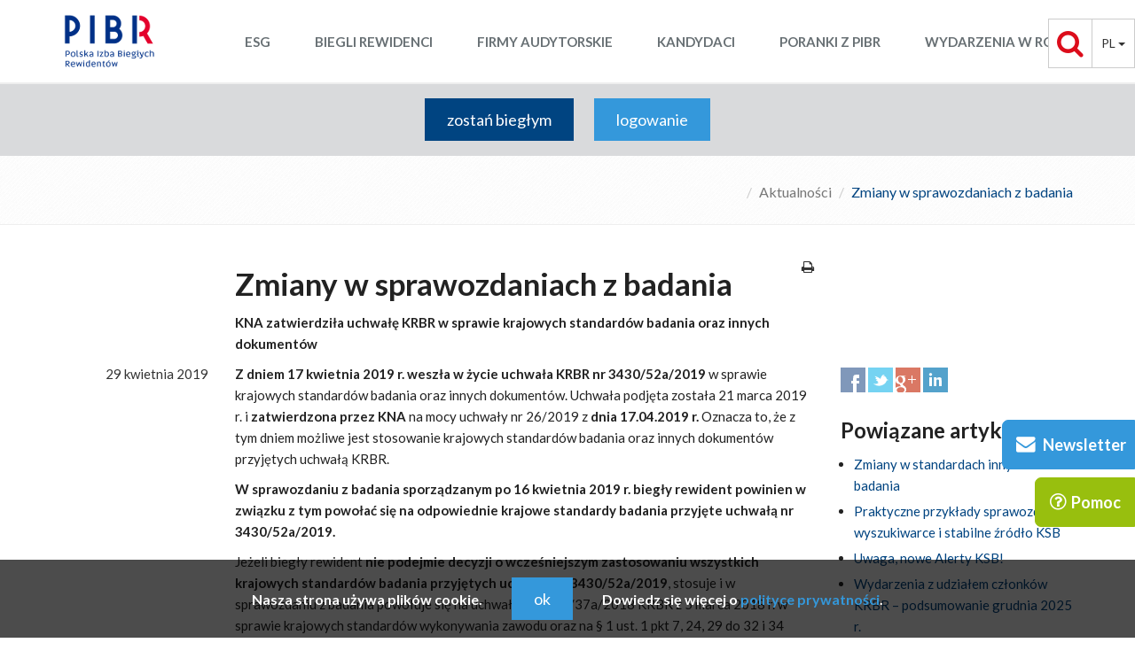

--- FILE ---
content_type: text/html; charset=UTF-8
request_url: https://www.pibr.org.pl/pl/aktualnosci/1220,Zmiany-w-sprawozdaniach-z-badania
body_size: 8060
content:
<!DOCTYPE html>
<!--[if IE 8]> <html lang="en" class="ie8"> <![endif]-->
<!--[if IE 9]> <html lang="en" class="ie9"> <![endif]-->
<!--[if !IE]><!-->
<html lang="pl-PL">
<!--<![endif]-->

<head>
    <title>
        Zmiany w sprawozdaniach z badania | PIBR     </title>

    <!-- Meta -->
    <meta charset="utf-8" />
    <meta name="viewport" content="width=device-width, initial-scale=1.0" />
    <meta name="description"
        content="KNA zatwierdziła uchwałę KRBR w sprawie krajowych standardów badania oraz innych dokumentów" />
    <meta name="keywords"
        content="KSB" />
            <meta property="og:url" content="https://www.pibr.org.pl/pl/aktualnosci/1220,Zmiany-w-sprawozdaniach-z-badania" />
        <meta property="og:type" content="article" />
        <meta property="og:title" content="Zmiany w sprawozdaniach z badania" />
        <meta property="og:description" content="KNA zatwierdziła uchwałę KRBR w sprawie krajowych standardów badania oraz innych dokumentów" />
        <meta property="og:image" content="https://www.pibr.org.pl/assets/meta/1589,medium,Fotolia_134497797_XS.jpg" />
        
    <!-- MOBILE ICONS -->
    <link rel="apple-touch-icon" sizes="180x180" href="/apple-touch-icon.png" />
    <link rel="icon" type="image/png" sizes="32x32" href="/favicon-32x32.png" />
    <link rel="icon" type="image/png" sizes="16x16" href="/favicon-16x16.png" />
    <link rel="manifest" href="/manifest.json" />
    <link rel="mask-icon" href="/safari-pinned-tab.svg" color="#5bbad5" />
    <meta name="theme-color" content="#ffffff" />

    <!-- Web Fonts -->
    <link href="https://fonts.googleapis.com/css?family=Lato:300,400,700|PT+Serif:400,700&amp;subset=latin-ext"
        rel="stylesheet" />

    <!-- CSS Global Compulsory -->
    <link rel="stylesheet" href="/static/cms/vendor/bootstrap/css/bootstrap.min.css" />
    <link rel="stylesheet" href="/static/cms/css/style.css?v=1" />

    <!-- CSS Header and Footer -->
    <link rel="stylesheet" href="/static/cms/css/headers/header-default.css?v=5" />

    <!-- CSS Implementing Plugins -->
    <link rel="stylesheet" href="/static/cms/plugins/animate.css" />
    <link rel="stylesheet" href="/static/cms/vendor/font-awesome/css/font-awesome.min.css" />
    <link rel="stylesheet" href="/static/cms/vendor/bootstrap-notify/notify.css" />
    <link rel="stylesheet" href="/static/cms/vendor/countdown/countdown.css?v=1" />
    <!-- =============== PAGE VENDOR STYLES ===============-->
        <link rel="stylesheet" href="/static/cms/vendor/fancybox/source/jquery.fancybox.css" />
    
    <!-- CSS Theme -->
    <link rel="stylesheet" href="/static/cms/css/theme-colors/dark-blue.css" id="style_color" />

    <!-- CSS Customization -->
    <link rel="stylesheet" href="/static/cms/css/custom.css?v=107" />

        </head>

<body class="header-fixed header-fixed-space-default">
    <div class="container visible-print-block header-print">
        <div class="row">
            <div class="col-xs-4">
                <img src="/static/cms/img/logo-pibr-print.jpg" alt="Polska Izba Biegłych Rewidentów" />
            </div>
            <div class="col-xs-8 text-right">
                <p>
                    &copy; PIBR &ndash; wszelkie prawa zastrzeżone<br />
                    godz. 13:52, 20.01.2026 r.
                </p>
            </div>
        </div>
    </div>
    <div class="wrapper">
        <!--=== Header ===-->
        <div class="header header-sticky hidden-print">
            <div class="container">
                <!-- Logo -->
                <div class="pull-left">
                    <a class="logo" href="/">
                        <img src="/static/cms/img/logo_pibr.png" alt="Polska Izba Biegłych Rewidentów" />
                    </a>
                </div>
                <!-- End Logo -->
                <!-- Toggle get grouped for better mobile display -->
                <div class="margin-top-20">
                    <button type="button" class="navbar-toggle" data-toggle="collapse"
                        data-target=".navbar-responsive-collapse">
                        <span class="sr-only">Menu</span>
                        <span class="fa fa-bars"></span>
                    </button>
                </div>
                <div class="mobile-lang hidden-md hidden-lg">
                    <a href="/en">EN</a>
                </div>
                <!-- End Toggle -->
            </div>
            <!--/end container-->

            <!-- Collect the nav links, forms, and other content for toggling -->
            <div class="collapse navbar-collapse mega-menu navbar-responsive-collapse">
                <div class="btn-group search hidden-xs hidden-sm">
                    <div class="d-flex">
                                                <button type="button" class="btn btn-default fa fa-search fa-2x search-btn color-red"></button>
                                                <div class="dropdown dropdown-lang">
                            <button class="btn btn-default dropdown-toggle btn-lang lang-pl"
                                type="button" id="dropdown-lang" data-toggle="dropdown" aria-haspopup="true"
                                aria-expanded="true">
                                pl
                                <span class="caret"></span>
                            </button>
                            <ul class="dropdown-menu" aria-labelledby="dropdown-lang">
                                <li><a href="/">PL</a></li>
                                <li><a href="/en">EN</a></li>
                            </ul>
                        </div>
                    </div>
                </div>
                <div class="container">
                                        <form action="/pl/search" method="GET">
                        <div class="search-open hidden-xs">
                            <div class="input-group animated fadeInRight remote">
                                <input type="text" class="form-control"
                                    placeholder="Szukaj"
                                    autocomplete="off" spellcheck="false" id="autocomplete-search" name="search" />
                                <span class="input-group-btn">
                                    <button class="btn btn-default margin-bottom-7 h43 color-red" type="submit">
                                        <i class="fa fa-search fa-2x"></i>
                                    </button>
                                </span>
                            </div>
                        </div>
                    </form>
                    <form action="/pl/search" method="GET">
                        <div class="visible-xs visible-sm">
                            <div class="input-group-b4">
                                <input type="text" class="form-control"
                                    placeholder="Szukaj"
                                    autocomplete="off" spellcheck="false" id="autocomplete-search" name="search" />
                                <div class="input-group-append">
                                    <button id="btn-mobile-search" class="btn btn-default color-red" type="submit">
                                        <i class="fa fa-search"></i>
                                    </button>
                                </div>
                            </div>
                        </div>
                    </form>
                                        <ul class="nav navbar-nav">
                            <li class="">
                <a href="/pl/esg">ESG</a>
            </li>
    <li class="">
                <a href="/pl/biegli">Biegli Rewidenci</a>
            </li>
    <li class="">
                <a href="/pl/firmy-audytorskie">Firmy audytorskie</a>
            </li>
    <li class="">
                <a href="/pl/kandydaci">Kandydaci</a>
            </li>
    <li class="">
                <a href="/pl/poranki">Poranki z PIBR</a>
            </li>
    <li class="">
                <a href="https://www.pibr.org.pl/pl/kalendarz">Wydarzenia w RO</a>
            </li>

                    </ul>
                </div>
                <!--/end container-->
            </div>
            <!--/navbar-collapse-->
        </div>

         <!--=== Login ===-->
<div class="module-login padding-17 hidden-print">
    <div class="container">
        <div class="hidden-xs inline text-center">
            <a href="/pl/zostan-bieglym" class="btn-u btn-u-dark-blue btn-u-lg margin-right-20">zostań biegłym</a>
            <a href="/pl/auth/login" class="btn-u btn-u-blue btn-u-lg">logowanie</a>
        </div>
        <div class="visible-xs inline">
            <a href="/pl/zostan-bieglym" class="btn-u btn-u-dark-blue btn-u-md margin-right-20">zostań biegłym</a>
            <a href="/pl/auth/login" class="btn-u btn-u-blue btn-u-md margin-right-20">logowanie</a>
        </div>
    </div>
</div>


    
    <div class="breadcrumbs hidden-print">
    <div class="container">
        <ul class="pull-right breadcrumb">
            <li><a href="/pl/"></a></li>
            <li><a href="/pl/aktualnosci">Aktualności</a></li>
            <li class="active">Zmiany w sprawozdaniach z badania</li>
        </ul>
    </div>
</div>
<div class="container content height-500 font-size-15">
    <div class="row">
        <div class="col-md-2">
        </div>
        <div class="col-md-7">
            <div class="d-flex justify-content-between">
                <h1>Zmiany w sprawozdaniach z badania</h1>
                <i class="fa fa-print print-page hidden-print"></i>
            </div>
            <div class="font-bold"><p>KNA zatwierdziła uchwałę KRBR w sprawie krajowych standardów badania oraz innych dokumentów</p></div>
        </div>
    </div>
         <div class="row">
        <div class="col-md-2">
            <div class="text-right">
                                29 kwietnia 2019
            </div>
        </div>
        <div class="col-md-7">
                        <p><strong>Z dniem 17 kwietnia 2019 r. weszła w życie uchwała KRBR nr 3430/52a/2019</strong> w sprawie krajowych standardów badania oraz innych dokumentów. Uchwała podjęta została 21 marca 2019 r. i <strong>zatwierdzona przez KNA</strong> na mocy uchwały nr 26/2019 z <strong>dnia 17.04.2019 r.</strong> Oznacza to, że z tym dniem możliwe jest stosowanie krajowych standardów badania oraz innych dokumentów przyjętych uchwałą KRBR.</p>
<p><strong>W sprawozdaniu z badania sporządzanym po 16 kwietnia 2019 r. biegły rewident powinien w związku z tym powołać się na odpowiednie krajowe standardy badania przyjęte uchwałą nr 3430/52a/2019. </strong></p>
<p>Jeżeli biegły rewident <strong>nie podejmie decyzji o wcześniejszym zastosowaniu wszystkich krajowych standardów badania przyjętych uchwałą nr 3430/52a/2019</strong>, stosuje i w sprawozdaniu z badania powołuje się na uchwałę nr 2041/37a/2018 KRBR z 5 marca 2018 r. w sprawie krajowych standardów wykonywania zawodu oraz na § 1 ust. 1 pkt 7, 24, 29 do 32 i 34 uchwały nr 3430/52a/2019. Wynika to z faktu, że z dniem zatwierdzenia przez KNA uchwały nr 3430/52a/2019 straciła moc uchwała nr 2039/37a/2018 KRBR z 19 lutego 2018 r. w sprawie krajowych standardów badania (700 (Z), 701, 705 (Z), 706 (Z), 720 (Z), 260 (Z), 570 (Z)). Standardy w niej wymienione zostały wprowadzone <strong>w niezmienionym brzmieniu</strong> do § 1 ust. 1 pkt 7, 24, 29 do 32 i 34 uchwały nr 3430/52a/2019. Przykład treści sprawozdania z badania <strong>w sekcji „Podstawa opinii”,</strong> przy wyborze tej opcji:</p>
<p>„<em>Nasze badanie przeprowadziliśmy zgodnie z Krajowymi Standardami Badania w brzmieniu Międzynarodowych Standardów Badania przyjętymi uchwałą Krajowej Rady Biegłych Rewidentów nr 2041/37a/2018 z dnia 5 marca 2018 r. w sprawie krajowych standardów wykonywania zawodu oraz § 1 ust. 1 pkt 7, 24, 29 do 32 i 34 uchwały nr 3430/52a/2019 Krajowej Rady Biegłych Rewidentów z dnia 21 marca 2019 r. w sprawie krajowych standardów badania oraz innych dokumentów („KSB”) a także stosownie do ustawy z dnia 11 maja 2017 r. o biegłych rewidentach, firmach audytorskich oraz nadzorze publicznym („Ustawa o biegłych rewidentach” – Dz.U. poz. 1089 z późn. zm.).</em>”</p>
<p>Jeżeli biegły rewident <strong>podejmie decyzję o zastosowaniu począwszy od 17 kwietnia 2019 r.</strong> (dnia zatwierdzenia przez KNA uchwały nr 3430/52a/2019) <strong>wszystkich krajowych standardów badania przyjętych uchwałą nr 3430/52a/2019</strong>, badając i sporządzając sprawozdanie z badania sprawozdania finansowego powołuje się jedynie na tę uchwałę. Przykład treści sprawozdania z badania <strong>w sekcji „Podstawa opinii”,</strong> przy wyborze tej opcji:</p>
<p><em>„Nasze badanie przeprowadziliśmy zgodnie z Krajowymi Standardami Badania w brzmieniu Międzynarodowych Standardów Badania przyjętymi uchwałą 3430/52a/2019 Krajowej Rady Biegłych Rewidentów z dnia 21 marca 2019 r. w sprawie krajowych standardów badania oraz innych dokumentów („KSB”) oraz stosownie do ustawy z dnia 11 maja 2017 r. o biegłych rewidentach, firmach audytorskich oraz nadzorze publicznym („Ustawa o biegłych rewidentach” – Dz.U. poz. 1089 z późn. zm.).”</em></p>
<p>Uchwała nr 3430/52a/2019 KRBR z dnia 21 marca 2019 r. jest zamieszczona w sekcji <a href="../../assets/meta/4164,3430.Uchw.%20ws.%20KSB%20oraz%20innych%20dokument%C3%B3w.pdf">tutaj</a>.</p>
<p>Z uzasadnieniem do uchwały nr 3430/52a/2019 oraz opisem zmian w krajowych standardach badania można zapoznać się <a href="../../../assets/meta/4187,pismo%20do KNA ws koncepcji przyjmowania standardów_z potw.pdf" target="_blank" rel="noopener">tutaj</a>.</p>
<p>Uchwała KNA nr 26/2019 z dnia 17.04.2019 r. dostępna jest <a href="https://www.gov.pl/documents/1079560/1080340/12_-_Uchwa%C5%82y_KNA_nr_21-26_2019_z_dnia_17042019.pdf">tutaj</a>.</p>
            
                    </div>
        <div class="col-md-3 hidden-print">
            <ul class="social-icons social-icons-color">
                <li><a class="social_facebook" data-original-title="Facebook"
                        href="https://www.facebook.com/sharer/sharer.php?u=https%3A%2F%2Fwww.pibr.org.pl%2Fpl%2Faktualnosci%2F1220%2CZmiany-w-sprawozdaniach-z-badania"></a></li>
                <li><a class="social_twitter" data-original-title="Twitter"
                        href="https://twitter.com/intent/tweet?text=Zmiany%20w%20sprawozdaniach%20z%20badania&url=https%3A%2F%2Fwww.pibr.org.pl%2Fpl%2Faktualnosci%2F1220%2CZmiany-w-sprawozdaniach-z-badania"></a>
                </li>
                <li><a class="social_googleplus" data-original-title="Goole Plus"
                        href="https://plus.google.com/share?url=https%3A%2F%2Fwww.pibr.org.pl%2Fpl%2Faktualnosci%2F1220%2CZmiany-w-sprawozdaniach-z-badania"
                        onclick="javascript:window.open(this.href, '', 'menubar=no,toolbar=no,resizable=yes,scrollbars=yes,height=600,width=600');return false;"></a>
                </li>
                <li><a class="social_linkedin" data-original-title="Linkedin"
                        href="https://www.linkedin.com/shareArticle?mini=true&url=https%3A%2F%2Fwww.pibr.org.pl%2Fpl%2Faktualnosci%2F1220%2CZmiany-w-sprawozdaniach-z-badaniatitle=https%3A%2F%2Fwww.pibr.org.pl%2Fpl%2Faktualnosci%2F1220%2CZmiany-w-sprawozdaniach-z-badania&summary=&source="></a>
                </li>
            </ul>
                        <h2>Powiązane artykuły</h2>
            <ul class="news-related">
                                <li><a href="/pl/aktualnosci/1289,Zmiany-w-standardach-innych-niz-badania">Zmiany w standardach innych niż badania</a></li>
                                <li><a href="/pl/opinie/1239,Praktyczne-przyklady-sprawozdan-w-wyszukiwarce-i-stabilne-zrodlo-KSB">Praktyczne przykłady sprawozdań w wyszukiwarce i stabilne źródło KSB</a></li>
                                <li><a href="/pl/aktualnosci/1210,Uwaga-nowe-Alerty-KSB-">Uwaga, nowe Alerty KSB!</a></li>
                                <li><a href="/pl/aktualnosci/2594,Wydarzenia-z-udzialem-czlonkow-KRBR-podsumowanie-grudnia-2025-r-">Wydarzenia z udziałem członków KRBR – podsumowanie grudnia 2025 r. </a></li>
                                <li><a href="/pl/prasa/2595,Kamil-Jesionowski-o-dyrektywie-Omnibus-skutki-deregulacji-dla-przedsiebiorcow">Kamil Jesionowski o dyrektywie Omnibus – skutki deregulacji dla przedsiębiorców</a></li>
                                <li><a href="/pl/aktualnosci/2596,Nowelizacja-ustawy-o-rachunkowosci-wdrazajaca-Omnibus-I-stanowisko-PIBR">Nowelizacja ustawy o rachunkowości wdrażająca „Omnibus I” - stanowisko PIBR</a></li>
                                <li><a href="/pl/aktualnosci/2593,Rada-PANA-zatwierdzila-uchwaly-NKZBR-ws-zmiany-Statutu-PIBR">Rada PANA zatwierdziła uchwały NKZBR ws. zmiany Statutu PIBR</a></li>
                            </ul>
                    </div>
    </div>
     </div>

    

<div class="footer-default hidden-print">
    <div class="footer">
        <div class="container content-xs">
            <div class="row">
                <div class="col-sm-3">
                    <ul class="list-unstyled">
                            <li class="">
                <a href="/pl/o-pibr">O PIBR</a>
            </li>
    <li class="">
                <a href="/pl/organy-pibr">Organy PIBR</a>
            </li>
    <li class="">
                <a href="/pl/biuro-pibr">Biuro PIBR</a>
            </li>
    <li class="">
                <a href="/pl/regionalne-oddzialy">Regionalne oddziały</a>
            </li>
    <li class="">
                <a href="/pl/patronat">Patronat PIBR</a>
            </li>
    <li class="">
                <a href="https://www.pibr.org.pl/pl/samorzad#biuletyny-pibr">Biuletyn PIBR</a>
            </li>
    <li class="">
                <a href="/pl/kontakt">Kontakt</a>
            </li>

                    </ul>
                </div>
                <div class="col-sm-3">
                    <ul class="list-unstyled">
                            <li class="">
                <a href="/pl/prawo">Prawo i standardy</a>
            </li>
    <li class="">
                <a href="/pl/samorzad">Samorząd</a>
            </li>
    <li class="">
                <a href="/pl/wspolpraca-miedzynarodowa">Współpraca międzynarodowa</a>
            </li>
    <li class="">
                <a href="/pl/search/auditor?biegli=1">Rejestr biegłych rewidentów</a>
            </li>
    <li class="">
                <a href="https://strefa.pana.gov.pl/wyszukiwarka/">Lista firm audytorskich</a>
            </li>
    <li class="">
                <a href="/pl/wydarzenia-pibr">Wydarzenia PIBR</a>
            </li>
    <li class="">
                <a href="/pl/zglos-naruszenie">Zgłoś naruszenie</a>
            </li>

                    </ul>
                </div>
                <div class="col-sm-3">
                    <ul class="list-unstyled">
                            <li class="">
                <a href="/pl/e-biblioteka">e-Biblioteka</a>
            </li>
    <li class="">
                <a href="/pl/lista-projektow-standardow">Projekty standardów</a>
            </li>
    <li class="">
                <a href="/pl/pytania-i-odpowiedzi">Najczęściej zadawane pytania</a>
            </li>
    <li class="">
                <a href="/pl/pytania-i-odpowiedzi-do-ustawy">Pytania i odpowiedzi do ustawy</a>
            </li>
    <li class="">
                <a href="/pl/e-ksiegarnia">Księgarnia biegłego rewidenta</a>
            </li>
    <li class="">
                <a href="/pl/alerty-pibr">Alerty PIBR</a>
            </li>
    <li class="">
                <a href="/pl/Zapytania-ofertowe">Zapytania ofertowe</a>
            </li>

                    </ul>
                </div>
                <div class="col-sm-3">
                    <div>
                        <ul class="list-unstyled margin-bottom-50">
                                <li class="">
                <a href="https://www.pibr.org.pl/pl/skargi-i-wnioski">Skargi i wnioski</a>
            </li>
    <li class="">
                <a href="/pl/biznes">Dla Biznesu</a>
            </li>

                        </ul>
                        <div>Znajdź nas na</div>

                        <ul class="list-inline">
                            <li>
                                <a data-placement="top" data-toggle="tooltip" class="tooltips"
                                    data-original-title="Facebook" href="https://www.facebook.com/bieglirewidenciPL"
                                    target="_blank">
                                    <i class="fa fa-facebook-square fa-3x"></i>
                                </a>
                            </li>
                            <li>
                                <a data-placement="top" data-toggle="tooltip" class="tooltips"
                                    data-original-title="Youtube"
                                    href="https://www.youtube.com/channel/UCeJUxxrXYlTRE6_qW0hLJ0A" target="_blank">
                                    <i class="fa fa-youtube-square fa-3x"></i>
                                </a>
                            </li>
                            <li>
                                <a data-placement="top" data-toggle="tooltip" class="tooltips"
                                    data-original-title="LinkedIn" href="https://www.linkedin.com/company/5310176/"
                                    target="_blank">
                                    <i class="fa fa-linkedin-square fa-3x"></i>
                                </a>
                            </li>
                            <!--                                    <li>
                                <a data-placement="top" data-toggle="tooltip" class="tooltips" data-original-title="RSS" href="#">
                                    <i class="fa fa-rss-square fa-3x"></i>
                                </a>
                            </li>-->
                        </ul>
                    </div>
                </div>
            </div>
        </div>
    </div><!--/footer-->

    <div class="copyright">
        <div class="container">
            <div class="row">
                <div class="col-md-1"></div>
                <div class="col-md-8">
                    <div class="copy-menu">
                                        <a href="/pl/slownik-skrotow">Słownik skrótów</a>
            |                <a href="https://pibr_biuro.bip.gov.pl/">BIP</a>
            |                <a href="/pl/mapa-strony">Mapa strony</a>
            |                <a href="/pl/polityka-prywatnosci">Polityka prywatności</a>
            
                    </div>
                </div>
                <div class="col-md-3"></div>
            </div>
        </div>
    </div><!--/copyright-->
    <div>
        <div class="container">
            <div class="row">
                <div class="col-sm-4 col-md-2 text-center logos">
                    <img src="/static/cms/img/logos/swiss-contribution.png" alt="Logo Programu Szwajcarskiego">
                </div>
                <div class="col-sm-4 col-md-2 text-center logos">
                    <img src="/static/cms/img/logos/mf.png" style="width:140px;" alt="Logo Ministerstwa Finansów">
                </div>
                <div class="col-sm-4 col-md-2 text-center logos">
                    <img src="/static/cms/img/logos/cfrr.png" alt="Logo CFRR">
                </div>
                <div class="col-sm-12 col-md-6 content-xs">
                    <p class="font-size-13">
                        Program Pomocy Technicznej w Zakresie Sprawozdawczości Finansowej<br />
                        Projekt współfinansowany przez Szwajcarię w ramach szwajcarskiego
                        programu współpracy z nowymi krajami członkowskimi Unii Europejskiej
                    </p>
                </div>
            </div>
        </div>
    </div><!--/copyright-->
</div>

<div id="ustawa-button" class="hidden-print">
    <button type="button" class="btn btn-primary btn-lg hidden-xs">
        <i class="fa fa-envelope fa-2x"></i><span class="pl-3">Newsletter</span>
    </button>
    <button type="button" class="btn btn-primary visible-xs"><i class="fa fa-envelope"></i></button>
</div>
<div id="ustawa-dialog" class="hidden-print">
    <div class="pull-right zamknij">
        <span role="button" aria-hidden="true"><i class="fa fa-times-circle"></i></span>
    </div>
    <h4><i class="fa fa-envelope pr-3"></i>Zapisz się na newsletter</h4>
    <p>Jeżeli chcesz otrzymywać wiadomości o bieżącej działalności PIBR, <a href="/pl/newsletter">przejdź do strony z
            zapisami.</a></p>
    </div>
<div id="help-button" class="hidden-print">
    <button type="button" class="btn btn-success btn-lg hidden-xs"><i class="fa fa-question-circle-o"></i><span
            class="pl-2">Pomoc</span>
    </button>
    <button type="button" class="btn btn-success visible-xs"><i class="fa fa-question-circle-o"></i></button>
</div>
<div id="help-dialog" class="hidden-print">
    <div class="pull-right zamknij"><span role="button" aria-hidden="true"><i class="fa fa-times-circle"></i></span>
    </div>
    <div>Masz pytania dotyczące strony?</div>
    <div>
        <div class="pull-left"><i class="fa fa-phone fa-2x"></i></div>
        <div class="font-size-13">zadzwoń</div>
        <div>728 871 871</div>
    </div>
    <div>
        <div class="pull-left"><i class="fa fa-envelope-o fa-2x"></i></div>
        <div class="font-size-13">napisz</div>
        <div><a href="mailto:strona@pibr.org.pl">strona@pibr.org.pl</a></div>
    </div>
</div>
<div id="overlay"></div>
<div id="footer-fixed">
        <div class="cookie-info text-center">
        <div class="container content-xs hidden-xs hidden-sm">
            <div class="row">
                <div class="col-sm-12">
                    Nasza strona używa plików cookie. <a href="/cookie.php?type=accept_cookie"
                        class="btn-u btn-u-blue btn-u-lg cookie_ok">ok</a> Dowiedz się więcej o <a
                        href="/pl/polityka-prywatnosci" class="color-blue">polityce prywatności</a>.
                </div>
            </div>
        </div>
        <div class="container content-xs visible-xs visible-sm">
            <div class="row">
                <div class="col-sm-12 text-center">
                    Nasza strona używa plików cookie.<br />
                    <a href="/cookie.php?type=accept_cookie" class="btn-u btn-u-blue btn-u-sm cookie_ok">ok</a><br />
                    Dowiedz się więcej o <a href="/pl/polityka-prywatnosci" class="color-blue">polityce
                        prywatności</a>.
                </div>
            </div>
        </div>
    </div>

         </div>
     
    <!-- JS Global Compulsory -->
    <script type="text/javascript" src="/static/cms/plugins/jquery/jquery.min.js"></script>
    <script type="text/javascript" src="/static/cms/plugins/jquery/jquery-migrate.min.js"></script>
    <script type="text/javascript" src="/static/cms/vendor/bootstrap/js/bootstrap.min.js"></script>
    <!-- JS Implementing Plugins -->
    <script type="text/javascript" src="/static/cms/plugins/back-to-top.js"></script>
    <script type="text/javascript" src="/static/cms/plugins/smoothScroll.js?v=1"></script>
    <script type="text/javascript" src="/static/cms/vendor/bootstrap-notify/notify.js"></script>
    <script type="text/javascript" src="/static/cms/vendor/countdown/kinetic.js"></script>
    <script type="text/javascript" src="/static/cms/vendor/countdown/jquery.final-countdown.min.js"></script>
    <!-- =============== PAGE VENDOR SCRIPTS ===============-->
    <script type="text/javascript" src="/static/cms/vendor/typeahead/typeahead.bundle.js"></script>
    <script type="text/javascript" src="/static/cms/vendor/sweetalert/dist/sweetalert.min.js"></script>
        <script type="text/javascript" src="/static/cms/vendor/fancybox/source/jquery.fancybox.pack.js"></script>
        <script type="text/javascript" src="/static/cms/js/session-timer.js?v=8"></script>
    <!-- JS Customization -->
    <script type="text/javascript" src="/static/cms/js/custom.js?v=31"></script>
    <!-- JS Page Level -->
    <script type="text/javascript" src="/static/cms/js/app.js"></script>
    <!-- =============== PAGE SCRIPT ===============-->
        <script src="/static/cms/app/js/page/fancy-box.js?v=1.34"></script>
    
    <script type="text/javascript">
        var messages = [];         
        jQuery(document).ready(function () {
            App.init();
        });
        
    </script>
        <script>
        
        (function (i, s, o, g, r, a, m) {
            i['GoogleAnalyticsObject'] = r;
            i[r] = i[r] || function () {
                (i[r].q = i[r].q || []).push(arguments)
            }, i[r].l = 1 * new Date();
            a = s.createElement(o),
                m = s.getElementsByTagName(o)[0];
            a.async = 1;
            a.src = g;
            m.parentNode.insertBefore(a, m)
        })(window, document, 'script', 'https://www.google-analytics.com/analytics.js', 'ga');

        ga('create', 'UA-160757-21', 'auto');
        ga('send', 'pageview');
        
    </script>
        <!--[if lt IE 9]>
      <script src="/static/cms/plugins/respond.js"></script>
      <script src="/static/cms/plugins/html5shiv.js"></script>
      <script src="/static/cms/plugins/placeholder-IE-fixes.js"></script>
    <![endif]-->
</body>

</html>

--- FILE ---
content_type: text/css
request_url: https://www.pibr.org.pl/static/cms/css/headers/header-default.css?v=5
body_size: 18442
content:
/*----------------------------------------------------------------------

[-----*** TABLE OF CONTENT ***-----]

1. Header - Topbar
2. Header - Navbar
3. Header - Responsive Navbar Style
4. Header - Submenu
5. Header - Search
6. Header - Mega Menu
7. Header - Dark Option
8. Header - Fixed
9. Header - Fixed Boxed
-----------------------------------------------------------------------*/
body.header-fixed-space-default {
	padding-top: 94px;
}

@media (max-width: 991px) {
	body.header-fixed-space-default {
		padding-top: 0;
	}
}

/*--------------------------------------------------
    [1. Header - Topbar]
----------------------------------------------------*/

/*Top Bar (login, search etc.)
------------------------------------*/
.header .topbar {
	z-index: 12;
	padding: 8px 0;
	position: relative;
}

@media (max-width: 991px) {
	.header .topbar {
		margin-bottom: 20px;
	}
}

.header .topbar ul.loginbar {
	margin: 0;
}

.header .topbar ul.loginbar>li {
	display: inline;
	list-style: none;
	position: relative;
	padding-bottom: 15px;
}

.header .topbar ul.loginbar>li>a,
.header .topbar ul.loginbar>li>a:hover {
	color: #7c8082;
	font-size: 11px;
	text-transform: uppercase;
}

.header .topbar ul.loginbar li i.fa {
	color: #bbb;
}

.header .topbar ul.loginbar li.topbar-devider {
	top: -1px;
	padding: 0;
	font-size: 8px;
	position: relative;
	margin: 0 9px 0 5px;
	font-family: Tahoma;
	border-right: solid 1px #bbb;
}

/*languages*/
.header .topbar ul.languages {
	top: 25px;
	left: -5px;
	display: none;
	padding: 4px 0;
	padding-left: 0;
	list-style: none;
	min-width: 100px;
	position: absolute;
	background: #f0f0f0;
}

.header .topbar li:hover ul.languages {
	display: block;
}

.header .topbar ul.languages:after {
	top: -4px;
	width: 0;
	height: 0;
	left: 8px;
	content: " ";
	display: block;
	position: absolute;
	border-bottom: 6px solid #f0f0f0;
	border-left: 6px solid transparent;
	border-right: 6px solid transparent;
	border-left-style: inset;
	/*FF fixes*/
	border-right-style: inset;
	/*FF fixes*/
}

.header .topbar ul.languages li a {
	color: #555;
	display: block;
	font-size: 10px;
	padding: 2px 12px;
	margin-bottom: 1px;
	text-transform: uppercase;
}

.header .topbar ul.languages li.active a i {
	color: #999;
	float: right;
	margin-top: 2px;
}

.header .topbar ul.languages li a:hover,
.header .topbar ul.languages li.active a {
	background: #fafafa;
}

.header .topbar ul.languages li a:hover {
	text-decoration: none;
}

/*No Topbar*/
.header.no-topbar .navbar-toggle {
	margin-top: 25px;
}

/*--------------------------------------------------
    [2. Header - Navbar]
----------------------------------------------------*/

/*Navbar*/
.header {
	z-index: 99;
	background: #fff;
	position: relative;
}

/*Header Container*/
.header>.container {
	display: table;
	margin-bottom: -94px;
}

@media (max-width: 768px) {
	.header>.container {
		width: 100%;
	}
}

@media (max-width: 991px) {
	.header>.container {
		margin-bottom: 0;
	}
}

/*Logo*/
.header .logo {
	height: 100%;
	min-height: 40px;
	min-width: 100px;
	display: table-cell;
	vertical-align: middle;
}

.header .logo img {
	z-index: 1;
	max-height: 63px;
	margin: 15px 0;
	position: relative;
}

/*Big Logo Style*/
@media (max-width: 1200px) {
	.header img.big-logo {
		width: 120px;
		height: auto;
	}
}

/*Navbar Toggle*/
.header .navbar-toggle {
	border-color: #5fb611;
}

@media (max-width: 991px) {
	.header .navbar-toggle {
		margin-right: 0;
	}
}

.header .navbar-toggle .fa {
	color: #fff;
	font-size: 19px;
}

.header .navbar-toggle,
.header .navbar-toggle:hover,
.header .navbar-toggle:focus {
	background: #72c02c;
	padding: 6px 10px 2px;
}

.header .navbar-toggle:hover {
	background: #5fb611 !important;
}

/*Navbar Collapse*/
.header .navbar-collapse {
	position: relative;
}

/*Navbar Collapse*/
@media (max-width: 991px) {

	.header .navbar-collapse,
	.header .navbar-collapse .container {
		padding-left: 0;
		padding-right: 0;
	}
}

/*Navbar Menu*/
.header .navbar-nav>li>a {
	color: #687074;
	font-size: 15px;
	font-weight: 400;
	text-transform: uppercase;
}


@media (min-width: 992px) {
	.header .navbar-nav {
		float: none;
		margin: 0 auto;
		display: table;
		table-layout: fixed;
	}

	.header .navbar-nav>li>a {
		font-size: 14px;
	}
}

/*--------------------------------------------------
    [3. Header - Responsive Navbar Style]
----------------------------------------------------*/

/*Responsive Navbar*/
@media (max-width: 991px) {

	/*Responsive code for max-width: 991px*/
	.header .navbar-header {
		float: none;
	}

	.header .navbar-toggle {
		display: block;
	}

	.header .navbar-collapse.collapse {
		display: none !important;
	}

	.header .navbar-collapse.collapse.in {
		display: block !important;
		overflow-y: auto !important;
	}

	.header .navbar-nav {
		margin: 0 0 5px;
		float: none !important;
	}

	.header .navbar-nav>li {
		float: none;
	}

	.header .navbar-nav>li>a {
		padding-top: 30px;
		padding-bottom: 40px;
	}

	/*Pull Right*/
	.header .dropdown-menu.pull-right {
		float: none !important;
	}

	/*Dropdown Menu Slide Down Effect*/
	.header .navbar-nav .open .dropdown-menu {
		border: 0;
		float: none;
		width: auto;
		margin-top: 0;
		position: static;
		box-shadow: none;
		background-color: transparent;
	}

	.header .navbar-nav .open>a,
	.header .navbar-nav .open>a:hover,
	.header .navbar-nav .open>a:focus {
		border-bottom-color: #eee;
	}

	.header .navbar-nav .open .dropdown-menu>li>a,
	.header .navbar-nav .open .dropdown-menu .dropdown-header {
		padding: 5px 15px 5px 25px;
	}

	.header .navbar-nav .open .dropdown-menu>li>a {
		line-height: 20px;
	}

	.header .navbar-nav .open .dropdown-menu>li>a:hover,
	.header .navbar-nav .open .dropdown-menu>li>a:focus {
		background-image: none;
	}

	.header .navbar-nav .open .dropdown-menu>li>a {
		color: #777;
	}

	.header .navbar-nav .open .dropdown-menu>li>a:hover,
	.header .navbar-nav .open .dropdown-menu>li>a:focus {
		color: #333;
		background-color: transparent;
	}

	.header .navbar-nav .open .dropdown-menu>.active>a,
	.header .navbar-nav .open .dropdown-menu>.active>a:hover,
	.header .navbar-nav .open .dropdown-menu>.active>a:focus {
		color: #555;
		background-color: #e7e7e7;
	}

	.header .navbar-nav .open .dropdown-menu>.disabled>a,
	.header .navbar-nav .open .dropdown-menu>.disabled>a:hover,
	.header .navbar-nav .open .dropdown-menu>.disabled>a:focus {
		color: #ccc;
		background-color: transparent;
	}

	.header .dropdown-menu.no-bottom-space {
		padding-bottom: 0;
	}

	/*Design for max-width: 991px*/
	.header .navbar-nav>li>a {
		font-size: 14px;
		padding: 9px 10px;
	}

	.header .navbar-nav>li a {
		border-bottom: solid 1px #eee;
	}

	.header .navbar-nav>li>a:focus {
		background: none;
	}

	.header .navbar-nav>li>a:hover {
		color: #72c02c;
	}

	.header .navbar-nav>.active>a,
	.header .navbar-nav>.active>a:hover,
	.header .navbar-nav>.active>a:focus {
		background: #72c02c;
		color: #fff !important;
	}

	.header .dropdown .dropdown-submenu>a {
		font-size: 13px;
		color: #555 !important;
		text-transform: uppercase;
	}
}

@media (min-width: 1200px) {
	.header .navbar-nav>li {
		padding-left: 25px;
		padding-right: 25px;
	}

	.header .navbar-nav>li>a {
		font-size: 15px;
	}
}

@media (min-width: 992px) {

	/*Navbar Collapse*/
	.header .navbar-collapse {
		padding: 0;
	}

	/*Navbar*/
	.header .container>.navbar-header,
	.header .container-fluid>.navbar-header,
	.header .container>.navbar-collapse,
	.header .container-fluid>.navbar-collapse {
		margin-bottom: -10px;
	}

	.header .navbar-nav {
		position: relative;
	}

	.header .navbar-nav>li {
		padding-right: 25px;
	}

	.header .navbar-nav>li>a {
		font-weight: 600;
		position: relative;
		padding: 38px 0px 30px 0px;
	}

	.header .navbar-nav>li>a,
	.header .navbar-nav>li>a:focus {
		border-bottom: solid 6px transparent;
	}

	.header .navbar-nav>li>a:hover,
	.header .navbar-nav>.active>a {
		position: relative;
		border-bottom: solid 6px #72c02c;
	}

	.header .navbar-nav>li>a,
	.header .navbar-nav>li>a:hover,
	.header .navbar-nav>li>a:focus,
	.header .navbar-nav>.active>a,
	.header .navbar-nav>.active>a:hover,
	.header .navbar-nav>.active>a:focus {
		background: none;
	}

	.header .navbar-nav>.open>a,
	.header .navbar-nav>.open>a:hover,
	.header .navbar-nav>.open>a:focus {
		color: #72c02c;
	}

	.header .navbar-nav>li:hover>a {
		color: #72c02c;
	}

	/*Dropdown Menu*/
	.header .dropdown-menu {
		padding: 0;
		border: none;
		min-width: 200px;
		border-radius: 0;
		z-index: 9999 !important;
		border-top: solid 2px #72c02c;
		border-bottom: solid 2px #687074;
	}

	.header .dropdown-menu li a {
		color: #687074;
		font-size: 13px;
		font-weight: 400;
		padding: 6px 15px;
		border-bottom: solid 1px #eee;
	}

	.header .dropdown-menu .active>a,
	.header .dropdown-menu li>a:hover {
		color: #687074;
		filter: none !important;
		background: #eee !important;
		-webkit-transition: all 0.1s ease-in-out;
		-moz-transition: all 0.1s ease-in-out;
		-o-transition: all 0.1s ease-in-out;
		transition: all 0.1s ease-in-out;
	}

	.header .dropdown-menu li>a:focus {
		background: none;
		filter: none !important;
	}

	.header .navbar-nav>li.dropdown:hover>.dropdown-menu {
		display: block;
	}

	.header .open>.dropdown-menu {
		display: none;
	}

	/*Search*/
	.search-open {
		margin: 0 15%;
		height: 100%;
	}
}

/*--------------------------------------------------
    [4. Header - Submenu]
----------------------------------------------------*/

/*Dropdown Submenu for BS3
------------------------------------*/
.header .dropdown-submenu {
	position: relative;
}

.header .dropdown>a:after,
.header .dropdown-submenu>a:after {
	top: 8px;
	right: 9px;
	font-size: 11px;
	content: "\f105";
	position: absolute;
	font-weight: normal;
	display: inline-block;
	font-family: FontAwesome;
}

@media (max-width: 991px) {
	.header .dropdown-submenu>a:after {
		content: " ";
	}
}

.header .dropdown>a:after {
	top: 9px;
	right: 15px;
	content: "\f107";
}

.header .dropdown-submenu>.dropdown-menu {
	top: 3px;
	left: 100%;
	margin-top: -5px;
	margin-left: 0px;
}

/*Submenu comes from LEFT side*/
.header .dropdown-submenu>.dropdown-menu.submenu-left {
	left: auto !important;
	right: 100%;
}

.header .dropdown-submenu:hover>.dropdown-menu {
	display: block;
}

@media (max-width: 991px) {
	.header .dropdown-submenu>.dropdown-menu {
		display: block;
		margin-left: 15px;
	}
}

.header .dropdown-submenu.pull-left {
	float: none;
}

.header .dropdown-submenu.pull-left>.dropdown-menu {
	left: -100%;
	margin-left: 10px;
}

/*Dropdow Mmenu Icons (Font Awesome)*/
.header .dropdown-menu li [class^="fa-"],
.header .dropdown-menu li [class*=" fa-"] {
	left: -3px;
	width: 1.25em;
	margin-right: 1px;
	position: relative;
	text-align: center;
	display: inline-block;
}

.header .dropdown-menu li [class^="fa-"].fa-lg,
.header .dropdown-menu li [class*=" fa-"].fa-lg {
	/* increased font size for fa-lg */
	width: 1.5625em;
}


/*--------------------------------------------------
    [5. Header - Search]
----------------------------------------------------*/

/*Search Box
------------------------------------*/
.search-btn {
	cursor: pointer;
	min-width: 50px;
	font-size: 15px;
	text-align: center;
	padding: 11px 0;
	display: inline-block;
}

@media (min-width: 992px) {
	.search {
		right: 0;
		top: 0;
		position: absolute;
		z-index: 100;
		margin: 22px 0 22px;
		border-bottom: none;
	}
}

.search-open {
	right: 0;
	top: 0;
	display: none;
	padding: 23px;
	position: absolute;
	z-index: 100;
	background: #fcfcfc;
}

.search-open input {
	height: 43px;
}

.search-open form {
	margin: 0;
}

@media (min-width: 767px) and (max-width: 991px) {
	.header .navbar-toggle {
		margin-right: 0;
	}

	.search-open {
		width: 93%;
	}
}

@media (max-width: 991px) {
	.search {
		color: #999;
		width: 35px;
		height: 34px;
		text-align: left;
		background: #eee;
		line-height: 12px;
		text-align: center;
		margin: 5px 10px 0;
		border-bottom: none;
	}

	.search:hover {
		background: #5fb611;
		color: #fff !important;
	}

	.search-open {
		top: 5px;
		padding: 0;
		left: 48px;
		border-top: none;
		box-shadow: none;
		background: none;
		margin-right: 10px;
	}
}


/*--------------------------------------------------
    [6. Header - Mega Menu]
----------------------------------------------------*/

/*Mega Menu
------------------------------------*/
.header .mega-menu .nav,
.header .mega-menu .dropup,
.header .mega-menu .dropdown,
.header .mega-menu .collapse {
	position: static;
}

.header .mega-menu .navbar-inner,
.header .mega-menu .container {
	position: relative;
}

.header .mega-menu .dropdown-menu {
	left: auto;
}

.header .mega-menu .dropdown-menu>li {
	display: block;
}

.header .mega-menu .dropdown-submenu .dropdown-menu {
	left: 100%;
}

.header .mega-menu .nav.pull-right .dropdown-menu {
	right: 0;
}

.header .mega-menu .mega-menu-content {
	*zoom: 1;
	padding: 4px 15px;
}

.header .mega-menu .mega-menu-content:before,
.header .mega-menu .mega-menu-content:after {
	content: "";
	display: table;
	line-height: 0;
}

.header .mega-menu .mega-menu-content:after {
	clear: both;
}

.header .mega-menu .nav>li>.dropdown-menu:after,
.header .mega-menu .nav>li>.dropdown-menu:before {
	display: none;
}

.header .mega-menu .dropdown.mega-menu-fullwidth .dropdown-menu {
	left: 0;
	right: 0;
	overflow: hidden;
}

@media (min-width: 992px) {

	/*Mega Menu for Two Columns*/
	.header .mega-menu .mega-menu-content.content-two-col {
		min-width: 596px;
	}

	/*Mega Menu for Three Columns*/
	.header .mega-menu .mega-menu-content.content-three-col {
		min-width: 864px;
	}
}

/*Mega Menu Dropdown OPENS from LEFT Side*/
.header .mega-menu .dropdown.mega-menu-left .dropdown-menu {
	left: auto;
	overflow: hidden;
}

/*Mega Menu Dropdown OPENS from RIGHT Side*/
.header .mega-menu .dropdown.mega-menu-right .dropdown-menu,
.header .mega-menu .dropdown.mega-menu-two-col-right .dropdown-menu {
	right: 0;
	overflow: hidden;
}

/*Equal Height Lists*/
@media (min-width: 992px) {
	.header .mega-menu .equal-height {
		display: -webkit-flex;
		display: -ms-flexbox;
		display: flex;
	}

	.header .mega-menu .equal-height-in {
		display: -webkit-flex;
		display: -ms-flexbox;
		display: flex;
	}
}

/*Mega Menu Style Effect*/
.header .mega-menu .equal-height-list h3 {
	font-size: 15px;
	font-weight: 400;
	padding: 0 10px 0 13px;
	text-transform: uppercase;
}

/*Space for only Big Resolution*/
@media (min-width: 992px) {
	.header .mega-menu .big-screen-space {
		margin-bottom: 20px;
	}
}

/*Mega Menu Content*/
@media (min-width: 992px) {
	.header .mega-menu .equal-height-in {
		padding: 20px 0;
		border-left: 1px solid #eee;
	}

	.header .mega-menu .equal-height-in:first-child {
		border-left: none;
		margin-left: -1px;
	}

	.header .mega-menu .equal-height-list {
		width: 100%;
	}

	.header .mega-menu .equal-height-list li a {
		display: block;
		margin-bottom: 1px;
		position: relative;
		border-bottom: none;
		padding: 5px 10px 5px 15px;
	}

	.header .mega-menu .equal-height-list a:hover {
		text-decoration: none;
	}

	/*Dropdown Arrow Icons*/
	.header .mega-menu .mega-menu-content li a {
		padding: 5px 10px 5px 30px;
	}

	.header .mega-menu .mega-menu-content li a:after {
		top: 7px;
		left: 15px;
		font-size: 11px;
		content: "\f105";
		position: absolute;
		font-weight: normal;
		display: inline-block;
		font-family: FontAwesome;
	}

	/*Dropdown Arrow Icons Disable class*/
	.header .mega-menu .disable-icons li a {
		padding: 5px 10px 5px 15px;
	}

	.header .mega-menu .disable-icons li a:after {
		display: none;
	}
}

/*Equal Hight List Style*/
@media (max-width: 991px) {

	/*Equal Height List Style*/
	.header .mega-menu .equal-height-list h3 {
		color: #555;
		margin: 0 0 5px;
		font-size: 13px;
		font-weight: 400;
		padding: 6px 25px 5px;
		border-bottom: solid 1px #eee;
	}

	.header .mega-menu .equal-height-list li a {
		color: #687074;
		display: block;
		font-size: 13px;
		font-weight: 400;
		margin-left: 15px;
		padding: 6px 25px;
		border-bottom: solid 1px #eee;
	}

	.header .mega-menu .equal-height-list>h3.active,
	.header .mega-menu .equal-height-list>.active>a,
	.header .mega-menu .equal-height-list>.active>a:hover,
	.header .mega-menu .equal-height-list>.active>a:focus {
		color: #555;
		background-color: #e7e7e7;
	}

	.header .mega-menu .equal-height-list li a:hover {
		color: #333;
		text-decoration: none;
	}
}


/*--------------------------------------------------
    [7. Header - Dark Option]
----------------------------------------------------*/

/*Header*/
.header.header-dark {
	background: #2d2d2d;
	border-bottom-color: #555;
}

/*--------------------------------------------------
    [8. Header - Fixed]
----------------------------------------------------*/

/*Header*/
.header-fixed .header {
	height: auto;
}

.header-fixed .header.header-sticky {
	margin-top: 0;
	transition: all 0.2s ease-in-out;
	position: fixed;
	top: 0;
	left: 0;
	width: 100%;
}

/*z-index fixed in v1.9 for layer slider arrows*/
.header-fixed .header.header-fixed-shrink {
	z-index: 8000;
	border-bottom: none;
	box-shadow: 0 0 3px #bbb;
	background: rgba(255, 255, 255, 0.96);
	transition: all 0.3s ease-in-out;
}

@media (max-width: 991px) {

	/*Header*/
	.header-fixed .header.header-sticky,
	.header-fixed .header.header-fixed-shrink {
		position: relative;
	}
}

@media (min-width: 992px) {
	.header-fixed .header.header-fixed-shrink {
		margin-top: -34px;
	}

	.header-fixed .header.header-fixed-shrink>.container {
		margin-bottom: -60px;
	}

	/*Logo*/
	.header-fixed .header.header-fixed-shrink .logo img {
		max-height: 45px;
		margin: 40px 0 9px;
	}

	.header-fixed .header.header-fixed-shrink .logo25 img {
		max-width: 60px;
		margin: 40px 0 9px -40px;
	}

	/*Navbar Nav*/
	.header-fixed .header.header-fixed-shrink .navbar-nav>li>a {
		padding-top: 18px;
		padding-bottom: 16px;
	}

	.header-fixed .header.header-fixed-shrink .search {
		margin-top: 3px;
		margin-bottom: 0;
	}

	.header-fixed .header.header-fixed-shrink .navbar-nav>li>a:hover,
	.header-fixed .header.header-fixed-shrink .navbar-nav>.active>a {
		border-bottom: none;
	}

	/*Dropdown*/
	.header-fixed .header.header-fixed-shrink .dropdown>a:after {
		top: 20px;
	}

	.header-fixed .header.header-fixed-shrink .search-open {
		padding: 9px;
	}

}


/*--------------------------------------------------
    [9. Header - Fixed Boxed]
----------------------------------------------------*/

.boxed-layout.header-fixed .header.header-sticky {
	left: inherit;
	width: inherit;
}

--- FILE ---
content_type: text/css
request_url: https://www.pibr.org.pl/static/cms/vendor/bootstrap-notify/notify.css
body_size: 1047
content:
/* ========================================================================
   Component: notify.less
 ========================================================================== */
.uk-notify {
  position: fixed;
  top: 50px;
  left: 50px;
  z-index: 11040;
  -moz-box-sizing: border-box;
  box-sizing: border-box;
  width: 700px;
}
.uk-notify-top-right,
.uk-notify-bottom-right {
  left: auto;
  right: 50px;
}
.uk-notify-top-center,
.uk-notify-bottom-center {
  left: 50%;
  margin-left: -350px;
}
.uk-notify-bottom-left,
.uk-notify-bottom-right,
.uk-notify-bottom-center {
  top: auto;
  bottom: 50px;
}
@media (max-width: 480px) {
  .uk-notify {
    left: 10px;
    right: 10px;
    width: auto;
    margin: 0;
  }
}
.uk-notify-message {
  position: relative;
  margin-bottom: 10px;
  padding: 15px;
  font-size: 16px;
  line-height: 22px;
  /* border-radius: 3px; */
  padding-right: 35px;
  cursor: pointer;
}
.uk-notify-message.alert.alert-normal {
  background: #444444;
  color: #ffffff;
}
.uk-notify-message > .close {
  /* visibility: hidden; */
  opacity: .8;
}
.uk-notify-message:hover > .close {
  /* visibility: visible; */
  opacity: 1;
}


--- FILE ---
content_type: application/javascript
request_url: https://www.pibr.org.pl/static/cms/js/custom.js?v=31
body_size: 7590
content:
jQuery(document).ready(function () {
    /* timer START - odliczanie czasu do końca sesji */
    window.SessionTimer.init();
    $("html").on("click", '#timer', function (event) {
        window.SessionTimer.resetSession();
    });

    var table = $('table');
    table.each(function () {
        $(this).wrap('<div class="table-rwd"></div>');
    })

    $(".autofocusedInput").focus();

    // AUTOCOMPLETE SEARCH
    var tags = new Bloodhound({
        datumTokenizer: Bloodhound.tokenizers.obj.whitespace('value'),
        queryTokenizer: Bloodhound.tokenizers.whitespace,
        remote: {
            url: '/pl/search/tags?name=%QUERY',
            wildcard: '%QUERY'
        }
    });

    var biegli = new Bloodhound({
        datumTokenizer: Bloodhound.tokenizers.obj.whitespace('value'),
        queryTokenizer: Bloodhound.tokenizers.whitespace,
        remote: {
            url: '/pl/search/register_ajax/biegli?name=%QUERY',
            wildcard: '%QUERY'
        }
    });

    var firmy = new Bloodhound({
        datumTokenizer: Bloodhound.tokenizers.obj.whitespace('value'),
        queryTokenizer: Bloodhound.tokenizers.whitespace,
        remote: {
            url: '/pl/search/register_ajax/firmy?name=%QUERY',
            wildcard: '%QUERY'
        }
    });

    // Initializing the typeahead
    $('#autocomplete-search').typeahead({
        hint: true,
        highlight: true,
        minLength: 1
    }, {
        name: 'tags',
        display: 'name',
        source: tags,
        templates: {
            header: ''
        }
    }, {
        name: 'biegli',
        display: 'name',
        source: biegli,
        templates: {
            header: '<h3 class="autocomplete-title">Biegli</h3>'
        }
        // }, {
        //     name: 'firmy',
        //     display: 'name',
        //     source: firmy,
        //     templates: {
        //         header: '<h3 class="autocomplete-title">Firmy audytorskie</h3>'
        //     }
    });

    $('input#autocomplete-search').on('typeahead:selected', function (event, selected_object, dataset) {
        if (selected_object.row_type == 'biegly') {
            window.location.href = '/pl/auditor/show/' + selected_object.id;
        } else if (selected_object.row_type == 'podmiot') {
            window.location.href = '/pl/firm/show/' + selected_object.id;
        } else {
            window.location.href = '/pl/search?search=' + selected_object.name;
        }
    });
    $('[data-toggle="popover"]').popover();

    // kopiowanie nr konta do schowka
    function copyToClipboard(element) {
        var $temp = $("<input>");
        $("body").append($temp);
        $temp.val($(element).text()).select();
        document.execCommand("copy");
        $temp.remove();
    }
    $(".numer_konta").click(function () {
        copyToClipboard('#nr_kon');
        $.notify('Numer konta został skopiowany do schowka.', 'success');
    });

    // pobieranie i wyświetlanie salda
    if ($("#profile-balance-get").length > 0) {
        $.get('/api/balance', function (data) {
            if (parseInt(data) < 0) {
                $("#profile-balance-get").html('<span class="text-danger">' + data + '</span>');
            } else {
                $("#profile-balance-get").html(data);
            }
        });
    }

    $('.cookie_ok').click(function (event) {
        event.preventDefault();
        $('.cookie-info').hide();
        $.ajax({
            type: "GET",
            url: '/cookie.php?type=accept_cookie'
        });
    });

    $('#help-button').click(function (event) {
        $('#help-dialog').show('fast');
        $('#help-button').hide('fast');
        $('#ustawa-button').hide('fast');
        $('#overlay').show();
    });
    $('#ustawa-button').click(function (event) {
        $('#ustawa-dialog').show('fast');
        $('#help-button').hide('fast');
        $('#ustawa-button').hide('fast');
        $('#overlay').show();
    });

    $('#overlay, .zamknij').click(function (event) {
        $('#overlay').hide();
        $('#help-button').show('fast');
        $('#ustawa-button').show('fast');
        $('#help-dialog').hide('fast');
        $('#ustawa-dialog').hide('fast');
    });

    $(window).scroll(function () {
        $('#ustawa-button button').css('width', 'auto');
        $('#ustawa-button span').hide('slow');
        $('#help-button span').hide('slow');

    });

    $('#modal_user_message').modal({
        backdrop: 'static',
        keyboard: false
    });

    if ($('#profile-msg').length === 1) {
        var profile_msg = document.getElementById('profile-msg');

        $('#profile-box').addClass('profile-border');

        swal({
            icon: "info",
            content: profile_msg,
            className: "swal-profile-msg",
            buttons: {
                confirm: {
                    text: 'Zamknij',
                    visible: true,
                    className: 'swal-button--cancel'
                },
            }
        }).then(function (result) {
            $.ajax({
                type: "GET",
                url: '/pl/api/setProfileMessage'
            });
            $('#profile-box').removeClass('profile-border');
        })
    };

    $(".btn-waiting").click(function (event) {
        if ($(this).parents('form').parsley().isValid() && $(this).prop('disabled') == false) {
            var text = $(this).data('text-waiting') ? $(this).data('text-waiting') : 'proszę czekać';
            $(this).html('<i class="fa fa-spinner fa-spin fa-fw"></i> ' + text);
            $(this).prop('disabled', true);
            $(this).parents('form').submit();
        }
    });

    $('a[href*="assets/file/2801"]').attr("onClick", "ga('send', 'event', 'Formularz', 'Download');");
    $('a[href*="assets/file/3040"]').attr("onClick", "ga('send', 'event', 'Zestawienie', 'Download');");

    if (typeof countdown_module != 'undefined') {
        $('.countdown').final_countdown(countdown_module);
    }

    //dla Firefox - zwijanie headera po otwarciu strony z linku z kotwica
    if (jQuery(window).scrollTop() > 100) {
        jQuery('.header-fixed .header-sticky').addClass('header-fixed-shrink');
    } else {
        jQuery('.header-fixed .header-sticky').removeClass('header-fixed-shrink');
    }

    if (messages.length > 0) {
        messages.forEach(function (message) {
            $.notify({
                message: message.text,
                status: message.status,
                timeout: 20000,
            });
        });
    }

    $(".deactivate-after").on('click', function (event) {
        if ($(this).parents('form').parsley().isValid() && $(this).prop('disabled') == false) {
            var text = $(this).data('text-waiting') ? $(this).data('text-waiting') : 'proszę czekać';
            $(this).html('<i class="fa fa-spinner fa-spin fa-fw"></i> ' + text);
            $('#overlay').show();
            $('#overlay').off("click");
            //            $(this).prop('disabled', true).addClass('disabled');
        }
    })

    $('.print-page').on('click', function () {
        window.print();
    });

    $("#movie-modal").on('hidden.bs.modal', function (e) {
        $("#movie-modal iframe").attr("src", $("#movie-modal iframe").attr("src"));
    });

    if (typeof modal_show !== 'undefined') {
        let modalTrigger = sessionStorage.getItem("modal_home");
        if (modalTrigger != 1) {
            $('#modal-home').modal('show');
            sessionStorage.setItem("modal_home", "1");
        }
    }

    $("#search-auditor").on('reset', function () {
        $(this).find(':input').each(function () {
            $(this).attr('value', '');
        });
    });
});

--- FILE ---
content_type: text/plain
request_url: https://www.google-analytics.com/j/collect?v=1&_v=j102&a=1019589283&t=pageview&_s=1&dl=https%3A%2F%2Fwww.pibr.org.pl%2Fpl%2Faktualnosci%2F1220%2CZmiany-w-sprawozdaniach-z-badania&ul=en-us%40posix&dt=Zmiany%20w%20sprawozdaniach%20z%20badania%20%7C%20PIBR&sr=1280x720&vp=1280x720&_u=IEBAAEABAAAAACAAI~&jid=190930926&gjid=1646028459&cid=630651149.1768913556&tid=UA-160757-21&_gid=1216470788.1768913556&_r=1&_slc=1&z=609361851
body_size: -449
content:
2,cG-3BCSH359LZ